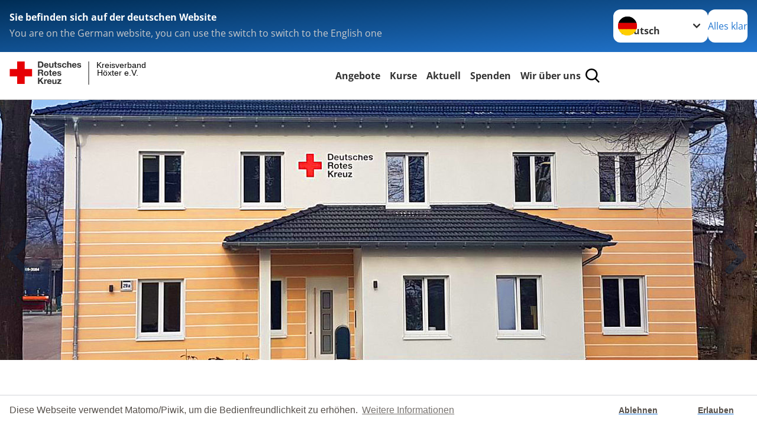

--- FILE ---
content_type: text/html; charset=utf-8
request_url: https://www.hoexter.drk.de/
body_size: 13720
content:
<!DOCTYPE html>
<html lang="de">
<head>

<meta charset="utf-8">
<!-- 
	Produced by
	+Pluswerk AG
	https://www.pluswerk.ag/

	This website is powered by TYPO3 - inspiring people to share!
	TYPO3 is a free open source Content Management Framework initially created by Kasper Skaarhoj and licensed under GNU/GPL.
	TYPO3 is copyright 1998-2026 of Kasper Skaarhoj. Extensions are copyright of their respective owners.
	Information and contribution at https://typo3.org/
-->




<meta name="generator" content="TYPO3 CMS">
<meta name="author" content="Deutsches Rotes Kreuz">
<meta name="viewport" content="width=device-width, initial-scale=1">
<meta property="og:image" content="https://www.drk.de/fileadmin/DRK-Logo-Facebook.png">
<meta property="og:site_name" content="DRK e.V.">
<meta property="og:type" content="website">
<meta property="og:locale" content="de_DE">
<meta name="twitter:image" content="https://www.drk.de/fileadmin/DRK-Logo-Twitter.png">
<meta name="twitter:card" content="summary_large_image">
<meta name="twitter:site" content="@roteskreuz_de">
<meta name="copyright" content="Deutsches Rotes Kreuz">
<meta name="rating" content="General">
<meta name="revisit-after" content="1">


<link rel="stylesheet" href="/typo3temp/assets/compressed/merged-85d693725cadc82ed5bcc70f678b38ac-d54a7822fa071ae2e2fcbf4aad5116e0.css?1764910037" media="all">
<link href="/_assets/e2ef477b7510a2835782732fd483c6bc/JavaScriptTinySlider/tiny-slider.css?1764743946" rel="stylesheet" >
<link href="/_assets/e2ef477b7510a2835782732fd483c6bc/JavaScriptTinySlider/tiny-slider-modifications.css?1764743946" rel="stylesheet" >




<script>
    const teaserImage="Teaser"
</script>

<meta property="og:title" content="Startseite"><meta property="og:description" content="Willkommen auf der Website des Deutschen Roten Kreuzes! Erfahren Sie hier alles rund um die Aufgaben des DRK, unsere Projekte und unsere Angebote. Wir freuen uns, wenn Sie unsere Arbeit mit einer Spende unterstützen."><meta property="og:url" content="/index.html"><meta property="twitter:title" content="Startseite"><meta property="twitter:description" content="Willkommen auf der Website des Deutschen Roten Kreuzes! Erfahren Sie hier alles rund um die Aufgaben des DRK, unsere Projekte und unsere Angebote. Wir freuen uns, wenn Sie unsere Arbeit mit einer Spende unterstützen."><title>Startseite - Kreisverband Höxter e.V. </title><!-- test23 -->




<link rel="apple-touch-icon" sizes="180x180" href="/_assets/e2ef477b7510a2835782732fd483c6bc/Icons/Favicon/apple-touch-icon.png?v=68ddf38fd">
<link rel="icon" type="image/png" sizes="32x32" href="/_assets/e2ef477b7510a2835782732fd483c6bc/Icons/Favicon/favicon-32x32.png?v=68ddf38fd">
<link rel="icon" type="image/png" sizes="16x16" href="/_assets/e2ef477b7510a2835782732fd483c6bc/Icons/Favicon/favicon-16x16.png?v=68ddf38fd">
<link rel="manifest" href="/_assets/e2ef477b7510a2835782732fd483c6bc/Icons/Favicon/site.webmanifest?v=68ddf38fd&quot; crossorigin=&quot;use-credentials">
<link rel="mask-icon" href="/_assets/e2ef477b7510a2835782732fd483c6bc/Icons/Favicon/safari-pinned-tab.svg?v=68ddf38fd&quot; color=&quot;#E60005">
<link rel="shortcut icon" href="/_assets/e2ef477b7510a2835782732fd483c6bc/Icons/Favicon/favicon.ico?v=68ddf38fd">
<meta name="msapplication-TileColor" content="#ffffff">
<meta name="msapplication-config" content="/_assets/e2ef477b7510a2835782732fd483c6bc/Icons/Favicon/browserconfig.xml?v=68ddf38fd">
<meta name="theme-color" content="#ffffff">




    <script>

        window.addEventListener("load", function(){
            window.cookieconsent.initialise({
                "palette": {
                    "popup": {
                        "background": "#fff",
                        "text": "#554f4a"
                    },
                    "button": {
                        "background": "#fff"
                    }
                },
                "theme": "edgeless",
                "type": "opt-in",
				"cookie": {
					// This is the name of this cookie - you can ignore this
					name: 'cookieconsent_status',

					// This is the url path that the cookie 'name' belongs to. The cookie can only be read at this location
					path: '/',

					// This is the domain that the cookie 'name' belongs to. The cookie can only be read on this domain.
					//  - Guide to cookie domains - http://erik.io/blog/2014/03/04/definitive-guide-to-cookie-domains/
					domain: 'www.hoexter.drk.de',

					// The cookies expire date, specified in days (specify -1 for no expiry)
					expiryDays: 365,
				},
                "content": {
					"message": "Diese Webseite verwendet Matomo/Piwik, um die Bedienfreundlichkeit zu erhöhen.",
					"dismiss": "Ablehnen",
					"allow": "Erlauben",
					"link": "Weitere Informationen",
					"href": "/index.php?id=527"
				},
				"revokeBtn": "<div class='cc-revoke {{classes}}'>Cookie Einstellung</div>",
                onInitialise: function (status) {
                    var type = this.options.type;
                    var didConsent = this.hasConsented();
                    if (type == 'opt-in' && didConsent) {
                        // enable cookies
                        _paq.push(['rememberConsentGiven']);
                        // Dieser Teil kommt aus dem Matomo/Piwik Code
                        (function() {
                          var u="//hostedpiwik.de/";
                         _paq.push(['setTrackerUrl', u+'js/']);
                         _paq.push(['setSiteId', '152']);
                         var d=document, g=d.createElement('script'), s=d.getElementsByTagName('script')[0];
                         g.type='text/javascript'; g.async=true; g.defer=true; g.src=u+'js/'; s.parentNode.insertBefore(g,s);
                       })();
                    }
                    if (type == 'opt-in' && !didConsent) {
                        // disable cookies
                        _paq.push(['forgetConsentGiven']);
                    }
                },
                onStatusChange: function(status, chosenBefore) {
                    var type = this.options.type;
                    var didConsent = this.hasConsented();
                    if (type == 'opt-in' && didConsent) {
                        // enable cookies
                        _paq.push(['rememberConsentGiven']);
                        // Dieser Teil kommt aus dem Matomo/Piwik Code
                        (function() {
                          var u="//hostedpiwik.de/";
                         _paq.push(['setTrackerUrl', u+'js/']);
                         _paq.push(['setSiteId', '152']);
                         var d=document, g=d.createElement('script'), s=d.getElementsByTagName('script')[0];
                         g.type='text/javascript'; g.async=true; g.defer=true; g.src=u+'js/'; s.parentNode.insertBefore(g,s);
                       })();
                    }
                    if (type == 'opt-in' && !didConsent) {
                        // disable cookies
                        _paq.push(['forgetConsentGiven']);
                    }
                }
            })
        });

 </script>
<link rel="canonical" href="/startseite-kv.html"/>
</head>
<body class="main">


<div class="body__wrapper hyphenate pagets__two_columns"><header id="header"><div class="language-suggest bg bg--blue" style="display: none"><div class="language-suggest__content"><div class="language-suggest__text"><p class="language-suggest__message language-suggest__message--current"><strong><span data-suggest-language="en" style="display: none">You are on the English website</span><span data-suggest-language="de" style="display: none">Sie befinden sich auf der deutschen Website</span><span data-suggest-language="fallback" style="display: none">We do not provide this content in your preferred language</span></strong></p><p class="language-suggest__message language-suggest__message--suggest"><span data-suggest-language="en" style="display: none">You are on the German website, you can use the switch to switch to the English one</span><span data-suggest-language="de" style="display: none">Sie befinden sich auf der englischen Website, Sie können mit dem Schalter auf die deutsche Website wechseln</span><span data-suggest-language="fallback" style="display: none">You can use the switch to switch to the another available language if you want</span></p></div><div class="language-suggest__actions"><nav class="language-menu"><img src="/_assets/e2ef477b7510a2835782732fd483c6bc/Icons/Flags/de.svg?a491da9c1549a36b293a6a391739dfda" width="16" height="16" alt="" aria-hidden="true" class="language-menu__flag language-menu__flag--de"><img src="/_assets/e2ef477b7510a2835782732fd483c6bc/Icons/Flags/de.svg?a491da9c1549a36b293a6a391739dfda" width="16" height="16" alt="" aria-hidden="true" class="language-menu__flag language-menu__flag--de"><label class="visually-hidden" for="lang-select-header">Sprache wechseln zu</label><select name="pets" id="lang-select-header" class="language-menu__select bg bg--default"><option class="language-menu__option language-menu__option--active" data-flag="de" value="/index.html">Deutsch</option></select></nav><button class="language-suggest__close button button--secondary"><span data-suggest-language="en" style="display: none">Continue</span><span data-suggest-language="de" style="display: none">Alles klar</span><span data-suggest-language="fallback" style="display: none">Continue</span></button></div></div></div><div class="toolbar__wrap"><div class="toolbar"><style>
            .toolbar__logo, .toolbar__logo > svg, .toolbar__logo > img {
                max-height: 48px;
            }
        </style><a class="toolbar__logo" title="Zur Startseite" href="/startseite-kv.html"><?xml version="1.0" encoding="UTF-8" standalone="no"?><!DOCTYPE svg PUBLIC "-//W3C//DTD SVG 1.1//EN" "http://www.w3.org/Graphics/SVG/1.1/DTD/svg11.dtd"><svg width="100%" height="100%" viewBox="0 0 431 59" version="1.1" xmlns="http://www.w3.org/2000/svg" xmlns:xlink="http://www.w3.org/1999/xlink" xml:space="preserve" xmlns:serif="http://www.serif.com/" style="fill-rule:evenodd;clip-rule:evenodd;stroke-linecap:round;stroke-linejoin:round;stroke-miterlimit:1.5;"><g transform="matrix(1,0,0,1,-10,-2)"><g id="Bergwacht"></g><g id="Schwesternschaft"></g><g id="JRK"></g><g id="WW"></g><g id="BRK"></g><g id="DRK" transform="matrix(1,0,0,1,0.559372,1.81141)"><g id="Beschriftung" transform="matrix(1,0,0,1,96.165,0)"><g id="line3" transform="matrix(0.936334,0,0,1,-64.3047,39.6912)"><g transform="matrix(1.068,0,0,1,-13.7389,0)"><text id="f" x="202.057px" y="15.25px" style="font-family:'ArialMT', 'Arial', sans-serif;font-size:20px;"></text></g></g><g id="line2" transform="matrix(0.934693,0,0,1,-63.6098,20.1375)"><g transform="matrix(1.06987,0,0,1,-14.1177,0)"><text id="f1" serif:id="f" x="202.057px" y="15.25px" style="font-family:'ArialMT', 'Arial', sans-serif;font-size:20px;">Höxter e.V.</text></g></g><g id="line1" transform="matrix(0.936801,0,0,1,-64.1996,0.204079)"><g transform="matrix(1.06746,0,0,1,-13.6312,0)"><text id="f2" serif:id="f" x="202.057px" y="15.25px" style="font-family:'ArialMT', 'Arial', sans-serif;font-size:20px;">Kreisverband</text></g></g></g><g transform="matrix(0.0894207,0,0,1.13566,184.16,-3.04006)"><g id="Linie"><rect x="201.423" y="2.583" width="0.97" height="49.778" style="fill:rgb(235,235,235);stroke:black;stroke-width:1.24px;"/></g></g><g id="Logo"><g transform="matrix(1,0,0,1,9.97554,0.135392)"><g id="DRK-Logo-Text" serif:id="DRK Logo Text"><path d="M68.75,0.01L75.29,0.01C79.2,0.01 82.12,2.47 82.12,7.45C82.12,11.82 79.89,15.06 75.29,15.06L68.78,15.06L68.78,0.01M72.08,12.31L75.03,12.31C76.94,12.31 78.79,11.12 78.79,7.8C78.79,4.76 77.75,2.82 74.45,2.82L72.08,2.82L72.08,12.31ZM86.41,10.37C86.5,12.28 87.42,13.15 89.1,13.15C90.32,13.15 91.28,12.43 91.48,11.73L94.12,11.73C93.28,14.31 91.49,15.41 89.02,15.41C85.58,15.41 83.43,13.04 83.43,9.68C83.43,6.32 85.69,3.92 89.02,3.92C92.73,3.92 94.55,7.05 94.32,10.4L86.42,10.37M91.31,8.46C91.05,6.93 90.38,6.15 88.94,6.15C87.03,6.15 86.48,7.62 86.45,8.46L91.31,8.46ZM106.31,15.12L103.47,15.12L103.47,13.59L103.41,13.59C102.69,14.74 101.44,15.44 100.08,15.44C96.9,15.44 96.08,13.62 96.08,10.95L96.08,4.18L99.09,4.18L99.09,10.35C99.09,12.17 99.61,13.04 101,13.04C102.62,13.04 103.32,12.14 103.32,9.91L103.32,4.18L106.33,4.18L106.3,15.12M112.52,4.18L114.72,4.18L114.72,6.18L112.52,6.18L112.52,11.62C112.52,12.63 112.78,12.9 113.79,12.9C114.11,12.9 114.4,12.87 114.72,12.81L114.72,15.16C114.2,15.25 113.56,15.27 112.92,15.27C111.07,15.27 109.48,14.84 109.48,12.67L109.48,6.2L107.68,6.2L107.68,4.17L109.53,4.17L109.53,0.91L112.54,0.91L112.51,4.18M118.65,11.56C118.68,12.86 119.78,13.41 120.96,13.41C121.83,13.41 122.93,13.06 122.93,12.02C122.93,11.12 121.69,10.8 119.54,10.34C117.8,9.96 116.07,9.36 116.07,7.42C116.07,4.64 118.47,3.92 120.81,3.92C123.15,3.92 125.38,4.73 125.62,7.39L122.75,7.39C122.67,6.23 121.77,5.91 120.69,5.91C120.02,5.91 119.01,6.03 119.01,6.92C119.01,7.99 120.69,8.14 122.4,8.54C124.19,8.94 125.87,9.58 125.87,11.61C125.87,14.48 123.38,15.4 120.89,15.4C118.4,15.4 115.88,14.44 115.77,11.55L118.63,11.55M134.93,7.99C134.73,6.77 133.95,6.11 132.7,6.11C130.79,6.11 130.15,8.05 130.15,9.67C130.15,11.29 130.76,13.11 132.64,13.11C134.03,13.11 134.84,12.21 135.02,10.88L137.92,10.88C137.54,13.78 135.54,15.37 132.65,15.37C129.35,15.37 127.12,13.05 127.12,9.78C127.12,6.51 129.15,3.88 132.71,3.88C135.29,3.88 137.66,5.24 137.83,8.02L134.94,7.99M139.63,-0L142.64,-0L142.64,5.68L142.7,5.68C143.46,4.47 144.76,3.83 145.89,3.83C149.08,3.83 149.88,5.65 149.88,8.32L149.88,15.06L146.87,15.06L146.87,8.9C146.87,7.08 146.35,6.21 144.96,6.21C143.34,6.21 142.64,7.11 142.64,9.34L142.64,15.07L139.63,15.07L139.63,0.01M154.51,10.37C154.6,12.28 155.52,13.15 157.2,13.15C158.42,13.15 159.37,12.43 159.57,11.73L162.2,11.73C161.36,14.31 159.57,15.41 157.08,15.41C153.64,15.41 151.49,13.04 151.49,9.68C151.49,6.32 153.75,3.92 157.08,3.92C160.79,3.92 162.61,7.05 162.38,10.4L154.51,10.37M159.37,8.46C159.08,6.93 158.45,6.15 157,6.15C155.09,6.15 154.54,7.62 154.51,8.46L159.37,8.46ZM166.46,11.56C166.49,12.86 167.59,13.41 168.75,13.41C169.62,13.41 170.72,13.06 170.72,12.02C170.72,11.12 169.48,10.8 167.33,10.34C165.59,9.96 163.86,9.36 163.86,7.42C163.86,4.64 166.26,3.92 168.61,3.92C170.96,3.92 173.18,4.73 173.42,7.39L170.55,7.39C170.46,6.23 169.57,5.91 168.49,5.91C167.83,5.91 166.81,6.03 166.81,6.92C166.81,7.99 168.49,8.14 170.2,8.54C171.94,8.94 173.67,9.58 173.67,11.61C173.67,14.48 171.18,15.4 168.69,15.4C166.2,15.4 163.68,14.44 163.57,11.55L166.46,11.55M68.79,19.77L76.92,19.77C79.61,19.77 81.32,21.65 81.32,23.94C81.32,25.73 80.6,27.04 78.95,27.73L78.95,27.79C80.57,28.22 81.03,29.79 81.15,31.32C81.21,32.28 81.18,34.04 81.79,34.88L78.46,34.88C78.06,33.92 78.11,32.48 77.94,31.26C77.71,29.67 77.1,28.97 75.42,28.97L72.09,28.97L72.09,34.85L68.76,34.85L68.79,19.77M72.09,26.6L75.7,26.6C77.18,26.6 77.99,25.96 77.99,24.46C77.99,22.96 77.18,22.38 75.7,22.38L72.09,22.38L72.09,26.6ZM88.76,23.65C92.2,23.65 94.4,25.94 94.4,29.41C94.4,32.88 92.17,35.14 88.76,35.14C85.35,35.14 83.12,32.85 83.12,29.41C83.09,25.94 85.35,23.65 88.76,23.65M88.76,32.91C90.82,32.91 91.42,31.11 91.42,29.44C91.42,27.64 90.81,25.94 88.76,25.94C86.71,25.94 86.12,27.73 86.12,29.44C86.12,31.15 86.7,32.91 88.76,32.91M100.11,23.91L102.31,23.91L102.31,25.91L100.11,25.91L100.11,31.35C100.11,32.36 100.37,32.62 101.38,32.62C101.7,32.62 101.99,32.59 102.31,32.54L102.31,34.89C101.79,34.97 101.15,35 100.52,35C98.66,35 97.07,34.57 97.07,32.4L97.07,25.94L95.22,25.94L95.22,23.94L97.07,23.94L97.07,20.67L100.08,20.67L100.08,23.91M106.28,30.16C106.37,32.07 107.29,32.94 108.97,32.94C110.19,32.94 111.14,32.19 111.35,31.52L113.98,31.52C113.14,34.1 111.35,35.2 108.86,35.2C105.41,35.2 103.27,32.83 103.27,29.47C103.27,26.11 105.53,23.71 108.86,23.71C112.56,23.71 114.39,26.84 114.16,30.2L106.28,30.17M111.17,28.26C110.88,26.72 110.24,25.94 108.8,25.94C106.89,25.94 106.34,27.42 106.31,28.26L111.17,28.26ZM118.26,31.33C118.29,32.63 119.39,33.18 120.57,33.18C121.44,33.18 122.54,32.84 122.54,31.79C122.54,30.89 121.29,30.57 119.15,30.11C117.41,29.73 115.68,29.13 115.68,27.19C115.68,24.41 118.08,23.69 120.43,23.69C122.78,23.69 125,24.5 125.23,27.16L122.42,27.16C122.34,26 121.47,25.68 120.37,25.68C119.71,25.68 118.69,25.8 118.69,26.69C118.69,27.76 120.37,27.9 122.08,28.31C123.87,28.71 125.55,29.35 125.55,31.38C125.55,34.25 123.06,35.17 120.57,35.17C118.08,35.17 115.56,34.21 115.45,31.32L118.26,31.32M68.73,39.57L72.06,39.57L72.06,45.85L77.96,39.57L82.1,39.57L76.22,45.5L82.68,54.65L78.51,54.65L73.97,47.87L72.06,49.81L72.06,54.64L68.73,54.64L68.73,39.56L68.73,39.57ZM83.7,43.72L86.54,43.72L86.54,45.75L86.57,45.75C87.12,44.39 88.6,43.43 90.05,43.43C90.25,43.43 90.51,43.46 90.72,43.55L90.72,46.33C90.37,46.26 90.01,46.22 89.65,46.21C87.45,46.21 86.7,47.8 86.7,49.71L86.7,54.63L83.69,54.63L83.72,43.72M94.02,49.94C94.11,51.85 95.03,52.69 96.71,52.69C97.9,52.69 98.88,51.94 99.08,51.27L101.72,51.27C100.88,53.85 99.08,54.95 96.6,54.95C93.16,54.95 91.01,52.58 91.01,49.22C91.01,45.86 93.27,43.46 96.6,43.46C100.31,43.46 102.13,46.59 101.9,49.94L94.02,49.94M98.88,48.03C98.59,46.49 97.95,45.71 96.51,45.71C94.6,45.71 94.05,47.19 94.02,48.02L98.88,48.02L98.88,48.03ZM113.7,54.67L110.86,54.67L110.86,53.16L110.8,53.16C110.09,54.31 108.83,55.01 107.47,55.01C104.29,55.01 103.48,53.19 103.48,50.52L103.48,43.8L106.49,43.8L106.49,49.97C106.49,51.79 107.01,52.66 108.4,52.66C110.02,52.66 110.72,51.77 110.72,49.54L110.72,43.81L113.73,43.81L113.7,54.66M115.38,52.4L121.03,46L115.82,46L115.82,43.71L125,43.71L125,46L119.36,52.4L125.41,52.4L125.41,54.66L115.39,54.66L115.39,52.4L115.38,52.4Z" style="fill:rgb(51,51,51);fill-rule:nonzero;"/></g></g><g transform="matrix(1,0,0,1,9.97554,0.135392)"><g id="Rotkreuz-Logo" serif:id="Rotkreuz Logo"><path d="M36.39,0.1L36.39,18.3L54.57,18.3L54.57,36.54L36.39,36.54L36.39,54.75L18.18,54.75L18.18,36.54L0,36.54L0,18.3L18.18,18.3L18.18,0.1L36.39,0.1Z" style="fill:rgb(230,0,5);fill-rule:nonzero;"/></g></g></g></g></g></svg></a><div class="toolbar__navigation"><button class="toolbar__search-button" style="display: none" title="Öffne Suche und Quick Links"><?xml version="1.0" encoding="UTF-8" standalone="no"?><!DOCTYPE svg PUBLIC "-//W3C//DTD SVG 1.1//EN" "http://www.w3.org/Graphics/SVG/1.1/DTD/svg11.dtd"><svg width="100%" height="100%" viewBox="0 0 50 50" version="1.1" xmlns="http://www.w3.org/2000/svg" xmlns:xlink="http://www.w3.org/1999/xlink" xml:space="preserve" xmlns:serif="http://www.serif.com/" style="fill-rule:evenodd;clip-rule:evenodd;stroke-linejoin:round;stroke-miterlimit:2;"><g transform="matrix(1.77966,1.78561,-0.708286,0.705925,15.3624,-28.8202)"><rect x="23.063" y="24.359" width="7.693" height="4.408" style="fill:white;"/></g><g transform="matrix(0.740022,0,0,0.745117,5.66748,5.35482)"><path d="M50,46.35L37.45,34.23C40.853,30.527 42.748,25.679 42.76,20.65C42.76,9.26 33.17,0 21.38,0C9.59,0 0,9.26 0,20.65C0,32.04 9.59,41.29 21.38,41.29C25.672,41.301 29.872,40.041 33.45,37.67L46.22,50L50,46.35ZM5.35,20.65C5.35,12.11 12.54,5.16 21.35,5.16C30.16,5.16 37.35,12.16 37.35,20.65C37.35,29.14 30.16,36.13 21.35,36.13C12.54,36.13 5.35,29.19 5.35,20.65Z" style="fill:white;fill-rule:nonzero;"/></g><path d="M50,46.35L37.45,34.23C40.853,30.527 42.748,25.679 42.76,20.65C42.76,9.26 33.17,0 21.38,0C9.59,0 0,9.26 0,20.65C0,32.04 9.59,41.29 21.38,41.29C25.672,41.301 29.872,40.041 33.45,37.67L46.22,50L50,46.35ZM5.35,20.65C5.35,12.11 12.54,5.16 21.35,5.16C30.16,5.16 37.35,12.16 37.35,20.65C37.35,29.14 30.16,36.13 21.35,36.13C12.54,36.13 5.35,29.19 5.35,20.65Z" style="fill-rule:nonzero;"/></svg></button></div><button class="toolbar__nav-search-button" title="Öffne Hauptmenü und Suche" data-title-close="Schließe Hauptmenü und Suche"><svg width="10" height="10" aria-hidden="true"><use href="/_assets/e2ef477b7510a2835782732fd483c6bc/Icons/Sprites/essential-sprite.svg?5a6512e3afb37ee7cc7d2bd22d55a5c3#search"></use></svg><span></span></button></div></div><div class="main-menu__wrap" style="display: none"><div class="global-search" style="display: none"><form class="global-search__form" action="/suche.html" method="get" accept-charset="utf-8" novalidate=""><fieldset class="global-search__fieldset" aria-labelledby="global-search-input-label"><legend class="visually-hidden">Suche</legend><label for="global-search-input" class="visually-hidden" id="global-search-input-label">Suche</label><input type="search" id="global-search-input" class="global-search__input tx-solr-q js-solr-q form-control"
                       placeholder="durchsuchen"
                       name="tx_kesearch_pi1[sword]" minlength="3" autocomplete="off" required><button class="global-search__submit" title="Alle Inhalte durchsuchen" type="submit"><svg width="10" height="10" aria-hidden="true"><use href="/_assets/e2ef477b7510a2835782732fd483c6bc/Icons/Sprites/essential-sprite.svg?5a6512e3afb37ee7cc7d2bd22d55a5c3#search"></use></svg></button><button class="global-search__close" title="Suche und Quick Links schließen"></button></fieldset></form><nav class="quicklinks" style="display: none"><div class="quicklinks__title">
                    Quick Links
                </div><ul class="quicklinks__list"><li class="quicklinks__item"><a href="/wir-ueber-uns/adressen.html" class="quicklinks__link">Adressen</a></li><li class="quicklinks__item"><a href="/wir-ueber-uns/kontakt/kontaktformular.html" class="quicklinks__link">Kontakt</a></li><li class="quicklinks__item"><a href="/footer-menue-deutsch/service/sitemap.html" class="quicklinks__link">Sitemap</a></li><li class="quicklinks__item"><a href="/footer-menue-deutsch/service/datenschutz.html" class="quicklinks__link">Datenschutz</a></li><li class="quicklinks__item"><a href="/footer-menue-deutsch/service/impressum.html" class="quicklinks__link">Impressum</a></li><li class="quicklinks__item"><a href="http://news-rss.xml" target="_blank" rel="noreferrer" class="quicklinks__link">RSS-Feed</a></li><li class="quicklinks__item"><a href="http://www.drk-intern.de" target="_blank" rel="noreferrer" class="quicklinks__link">DRK intern</a></li></ul></nav></div><nav id="main-menu" class="main-menu" aria-label="Hauptmenü"><ul class="main-menu__list"><li class="main-menu__item"><a href="/angebote.html" target="_self" class="main-menu__link">
                        Angebote
                    </a></li><li class="main-menu__item"><a href="/kurse.html" target="_self" class="main-menu__link">
                        Kurse
                    </a></li><li class="main-menu__item"><a href="/aktuell.html" target="_self" class="main-menu__link">
                        Aktuell
                    </a></li><li class="main-menu__item"><a href="/spenden.html" target="_self" class="main-menu__link">
                        Spenden
                    </a></li><li class="main-menu__item"><a href="/wir-ueber-uns.html" target="_self" class="main-menu__link">
                        Wir über uns
                    </a></li></ul></nav></div></header><main id="main"><!--TYPO3SEARCH_begin--><div class="o-cms-content" id="c17923" style="margin-left:0; margin-right:0;max-width:100vw; width:100vw;margin-block-start: 0;"><div class="o-cms-content__body slider-wrapper"><div class="slider-customize-tools"><ul class="controls" id="customize-controls" aria-label="Carousel Navigation" tabindex="0"><li class="prev" aria-controls="customize" tabindex="-1" data-controls="prev"></li><li class="next" aria-controls="customize" tabindex="-1" data-controls="next"></li></ul><div class="playbutton-wrapper"><button id="customize-toggle" data-action="start"><span class="tns-visually-hidden">start animation</span>start</button></div></div><div class="c-header-slider o-slider js-slider" data-slides-to-show="1" id="c17923-slider"><div class="tns-slide-active"><div id="c15832" class="frame frame-type-drk_template_stage frame-layout-0"><div class="stage-image "><img srcset="/fileadmin/_processed_/a/8/csm_B%C3%BChnenbild_Kreisgesch%C3%A4ftsstelle_4fa5202c9f.jpg 450w,
                                                             /fileadmin/_processed_/a/8/csm_B%C3%BChnenbild_Kreisgesch%C3%A4ftsstelle_c29de2a760.jpg 700w,
                                                             /fileadmin/_processed_/a/8/csm_B%C3%BChnenbild_Kreisgesch%C3%A4ftsstelle_ac1a52ce58.jpg 1280w,
                                                             /fileadmin/_processed_/a/8/csm_B%C3%BChnenbild_Kreisgesch%C3%A4ftsstelle_595708b768.jpg 2200w" sizes="(min-width: 1344px) 1280px, (min-width: 577px) calc(100vw - 64px), 100vw" data-copyright="Foto: KV Höxter" src="/fileadmin/_processed_/a/8/csm_B%C3%BChnenbild_Kreisgesch%C3%A4ftsstelle_ac1a52ce58.jpg" width="1280" height="440" alt="" /></div></div></div><div class=""><div id="c17924" class="frame frame-type-drk_template_stage frame-layout-0"><div class="stage-image "><img srcset="/fileadmin/_processed_/7/3/csm_Karina_HNR7-min_882a55d63d.jpg 450w,
                                                             /fileadmin/_processed_/7/3/csm_Karina_HNR7-min_35305b47ba.jpg 700w,
                                                             /fileadmin/_processed_/7/3/csm_Karina_HNR7-min_03052511b9.jpg 1280w,
                                                             /fileadmin/_processed_/7/3/csm_Karina_HNR7-min_15b29acd28.jpg 2200w" sizes="(min-width: 1344px) 1280px, (min-width: 577px) calc(100vw - 64px), 100vw" data-copyright="" src="/fileadmin/_processed_/7/3/csm_Karina_HNR7-min_03052511b9.jpg" width="1280" height="529" alt="" /></div></div></div><div class=""><div id="c18248" class="frame frame-type-drk_template_stage frame-layout-0"><div class="stage-image "><img srcset="/fileadmin/_processed_/3/6/csm_Foto_Titelseite_Flyer_Fahrdienst3_17c944a40d.jpg 450w,
                                                             /fileadmin/_processed_/3/6/csm_Foto_Titelseite_Flyer_Fahrdienst3_47b04eba32.jpg 700w,
                                                             /fileadmin/_processed_/3/6/csm_Foto_Titelseite_Flyer_Fahrdienst3_ee8b20ec23.jpg 1280w,
                                                             /fileadmin/_processed_/3/6/csm_Foto_Titelseite_Flyer_Fahrdienst3_6b0a0ee28e.jpg 2200w" sizes="(min-width: 1344px) 1280px, (min-width: 577px) calc(100vw - 64px), 100vw" data-copyright="" src="/fileadmin/_processed_/3/6/csm_Foto_Titelseite_Flyer_Fahrdienst3_ee8b20ec23.jpg" width="1280" height="488" alt="" /></div></div></div></div></div></div><div id="c15838" class="frame frame-type-textmedia frame-layout-0"><div class="textmedia textmedia--text-only"><div class="textmedia__text"><header class="header"><h1 class="header__header">
				Wir über uns
			</h1></header><h3 class="o-cms-content__headline">Herzlich Willkommen beim DRK-Kreisverband Höxter!</h3><p>Das Deutsche Rote Kreuz rettet Menschen, hilft in Notlagen, bietet eine Gemeinschaft, steht den Armen und Bedürftigen bei und wacht über das humanitäre Völkerrecht – in Deutschland und in der ganzen Welt.</p></div></div></div><div id="c19291" class="frame frame-type-textmedia frame-layout-0"><div class="textmedia textmedia--text-only"><div class="textmedia__text"><header class="header"><h3 class="header__header">
				Unser aktueller Infoflyer 2024
			</h3></header><p><a href="/fileadmin/Eigene_Bilder_und_Videos/Wer_wir_sind/KV_Flyer_2024.pdf" target="_blank" class="button button--primary"><strong>Infoflyer 2024</strong></a></p></div></div></div><div id="c19206" class="frame frame-type-textmedia frame-layout-0"><div class="textmedia textmedia--heading-only"><div class="textmedia__text"><header class="header"><h4 class="header__header">
				Familienangebote und Seniorenarbeit
			</h4></header></div></div></div><div id="c16478" class="frame frame-type-menu_sitemap_pages frame-layout-10"><!-- TODO: Please delete layout 0-9. Template 10 and 11 are the new ones --><!-- TODO: Please adjust switch, when the plus-drk_base is the final sitepackage --><div class="teaser__wrapper" id="c-teaser-layout-10-c16478"><div class="teaser__slider"><div class="swiper swiper__teaser" role="region" aria-label="Teaserkarussell" aria-description="" data-swiper-id="16478"><p id="teaserAnnouncements-16478" style="display: none;" aria-live="polite"></p><div class="swiper-wrapper"><div class="swiper-slide"><div class="teaser__item"><div class="teaser__media"><figure class="teaser__img teaser__img--left media__img"><div class="media__imageholder"><a class="teaser__imagelink" title="Beratung zu Mutter-Kind-Kuren" href="/angebote/kinder-jugend-und-familie/beratung-zu-mutter-kind-kuren.html"><img data-copyright="Foto: M. Eram / DRK e.V." title="Behindertenhilfe Kurheim Mardorf" alt="Behindertenhilfe, DRK, Kindergruppe, Eram, Kurheim" loading="lazy" src="/fileadmin/_processed_/4/7/csm_mutter-kind-kuren-teaser_70dd0c8723.jpg" width="640" height="427" /></a></div></figure></div><div class="teaser__content"><div class="teaser__title"><a class="content__header-link" title="Beratung zu Mutter-Kind-Kuren" href="/angebote/kinder-jugend-und-familie/beratung-zu-mutter-kind-kuren.html">
                                                            
                                                                    Beratung zu Mutter-Kind-Kuren
                                                                
                                                        </a></div><p class="small">
                                                
                                                    Kindererziehung, Haushalt, Beruf, ein Trauerfall oder ein zu pflegender Angehöriger können Mehrfachbelastungen sein, die Ihre Gesundheit beeinträchtigen. Das DRK bietet erschöpften Eltern Beratung zu Mutter-Kind-Kuren.
                                                
                                            </p></div></div></div><div class="swiper-slide"><div class="teaser__item"><div class="teaser__media"><figure class="teaser__img teaser__img--left media__img"><div class="media__imageholder"><a class="teaser__imagelink" title="Ferienerholungsmaßnahmen" href="/angebote/kinder-jugend-und-familie/ferienerholungsmassnahmen.html"><img data-copyright="Foto: pixabay.com" loading="lazy" src="/fileadmin/_processed_/1/6/csm_family-outing-421653_1920_Ferienerholungsmassnahmen_139dd96f1c.jpg" width="640" height="480" alt="" /></a></div></figure></div><div class="teaser__content"><div class="teaser__title"><a class="content__header-link" title="Ferienerholungsmaßnahmen" href="/angebote/kinder-jugend-und-familie/ferienerholungsmassnahmen.html">
                                                            
                                                                    Ferienerholungsmaßnahmen
                                                                
                                                        </a></div><p class="small">
                                                
                                                    Unsere Ferienerholungsmaßnahmen wenden sich an Kinder von 9 bis 14 Jahren. 
                                                
                                            </p></div></div></div><div class="swiper-slide"><div class="teaser__item"><div class="teaser__media"><figure class="teaser__img teaser__img--left media__img"><div class="media__imageholder"><a class="teaser__imagelink" title="Seniorenbegegnungsstätten" href="/angebote/seniorenarbeit/seniorenbegegnungsstaetten.html"><img data-copyright="Foto: Andre Zelck / DRK " loading="lazy" src="/fileadmin/_processed_/9/e/csm_Foto_Andre_Zelck_DRK_Sozialer_Service_DRK_Bitburg__4__d04170d684.jpg" width="640" height="427" alt="" /></a></div></figure></div><div class="teaser__content"><div class="teaser__title"><a class="content__header-link" title="Seniorenbegegnungsstätten" href="/angebote/seniorenarbeit/seniorenbegegnungsstaetten.html">
                                                            
                                                                    Seniorenbegegnungsstätten
                                                                
                                                        </a></div><p class="small">
                                                
                                                    Die DRK-Seniorenbegegnungsstätten sind darauf ausgerichtet, ihren Besuchern Entspannung, Lebensfreude und Geselligkeit zu vermitteln. Sie stehen allen älteren Menschen zur Verfügung. 
                                                
                                            </p></div></div></div></div></div></div><div class="teaser__grid"><div class="teaser__block"><div class="teaser__item"><div class="teaser__media" data-tilt data-tilt-max="5" data-tilt-scale="1" data-tilt-glare data-tilt-max-glare="0.2"><figure class="teaser__img teaser__img--left media__img"><div class="media__imageholder"><a class="teaser__imagelink" title="Beratung zu Mutter-Kind-Kuren" href="/angebote/kinder-jugend-und-familie/beratung-zu-mutter-kind-kuren.html"><img data-copyright="Foto: M. Eram / DRK e.V." title="Behindertenhilfe Kurheim Mardorf" alt="Behindertenhilfe, DRK, Kindergruppe, Eram, Kurheim" loading="lazy" src="/fileadmin/_processed_/4/7/csm_mutter-kind-kuren-teaser_70dd0c8723.jpg" width="640" height="427" /></a></div></figure></div><div class="teaser__content"><div class="teaser__title"><a class="content__header-link" title="Beratung zu Mutter-Kind-Kuren" href="/angebote/kinder-jugend-und-familie/beratung-zu-mutter-kind-kuren.html">
                                                    
                                                            Beratung zu Mutter-Kind-Kuren
                                                        
                                                </a></div><p class="small">
                                        
                                            Kindererziehung, Haushalt, Beruf, ein Trauerfall oder ein zu pflegender Angehöriger können Mehrfachbelastungen sein, die Ihre Gesundheit beeinträchtigen. Das DRK bietet erschöpften Eltern Beratung zu Mutter-Kind-Kuren.
                                        
                                    </p></div></div><div class="teaser__item"><div class="teaser__media" data-tilt data-tilt-max="5" data-tilt-scale="1" data-tilt-glare data-tilt-max-glare="0.2"><figure class="teaser__img teaser__img--left media__img"><div class="media__imageholder"><a class="teaser__imagelink" title="Ferienerholungsmaßnahmen" href="/angebote/kinder-jugend-und-familie/ferienerholungsmassnahmen.html"><img data-copyright="Foto: pixabay.com" loading="lazy" src="/fileadmin/_processed_/1/6/csm_family-outing-421653_1920_Ferienerholungsmassnahmen_139dd96f1c.jpg" width="640" height="480" alt="" /></a></div></figure></div><div class="teaser__content"><div class="teaser__title"><a class="content__header-link" title="Ferienerholungsmaßnahmen" href="/angebote/kinder-jugend-und-familie/ferienerholungsmassnahmen.html">
                                                    
                                                            Ferienerholungsmaßnahmen
                                                        
                                                </a></div><p class="small">
                                        
                                            Unsere Ferienerholungsmaßnahmen wenden sich an Kinder von 9 bis 14 Jahren. 
                                        
                                    </p></div></div><div class="teaser__item"><div class="teaser__media" data-tilt data-tilt-max="5" data-tilt-scale="1" data-tilt-glare data-tilt-max-glare="0.2"><figure class="teaser__img teaser__img--left media__img"><div class="media__imageholder"><a class="teaser__imagelink" title="Seniorenbegegnungsstätten" href="/angebote/seniorenarbeit/seniorenbegegnungsstaetten.html"><img data-copyright="Foto: Andre Zelck / DRK " loading="lazy" src="/fileadmin/_processed_/9/e/csm_Foto_Andre_Zelck_DRK_Sozialer_Service_DRK_Bitburg__4__d04170d684.jpg" width="640" height="427" alt="" /></a></div></figure></div><div class="teaser__content"><div class="teaser__title"><a class="content__header-link" title="Seniorenbegegnungsstätten" href="/angebote/seniorenarbeit/seniorenbegegnungsstaetten.html">
                                                    
                                                            Seniorenbegegnungsstätten
                                                        
                                                </a></div><p class="small">
                                        
                                            Die DRK-Seniorenbegegnungsstätten sind darauf ausgerichtet, ihren Besuchern Entspannung, Lebensfreude und Geselligkeit zu vermitteln. Sie stehen allen älteren Menschen zur Verfügung. 
                                        
                                    </p></div></div></div></div></div></div><div id="c19207" class="frame frame-type-textmedia frame-layout-0"><div class="textmedia textmedia--heading-only"><div class="textmedia__text"><header class="header"><h4 class="header__header">
				Bevölkerungsschutz und Sozialarbeit
			</h4></header></div></div></div><div id="c15826" class="frame frame-type-menu_sitemap_pages frame-layout-10"><!-- TODO: Please delete layout 0-9. Template 10 and 11 are the new ones --><!-- TODO: Please adjust switch, when the plus-drk_base is the final sitepackage --><div class="teaser__wrapper" id="c-teaser-layout-10-c15826"><div class="teaser__slider"><div class="swiper swiper__teaser" role="region" aria-label="Teaserkarussell" aria-description="" data-swiper-id="15826"><p id="teaserAnnouncements-15826" style="display: none;" aria-live="polite"></p><div class="swiper-wrapper"><div class="swiper-slide"><div class="teaser__item"><div class="teaser__media"><figure class="teaser__img teaser__img--left media__img"><div class="media__imageholder"><a class="teaser__imagelink" title="Sanitätsdienst" href="/angebote/bevoelkerungsschutz-und-rettung/sanitaetsdienst.html"><img data-copyright="Foto: F. Weingardt / DRK e.V." title="Rettungssanitäter Großveranstaltung" alt="Einsatzstelle, Rettungssanitäter, Stadion, Fußballspiel, WM 2006" loading="lazy" src="/fileadmin/_processed_/a/9/csm_sanitaetsdienst-teaser_223632b63d.jpg" width="640" height="427" /></a></div></figure></div><div class="teaser__content"><div class="teaser__title"><a class="content__header-link" title="Sanitätsdienst" href="/angebote/bevoelkerungsschutz-und-rettung/sanitaetsdienst.html">
                                                            
                                                                    Sanitätsdienst
                                                                
                                                        </a></div><p class="small">
                                                
                                                    Ob Rockkonzert oder Straßenfest: Wo viele Menschen sind, gibt es kleine und größere Notfälle. Der Sanitätsdienst hilft.
                                                
                                            </p></div></div></div><div class="swiper-slide"><div class="teaser__item"><div class="teaser__media"><figure class="teaser__img teaser__img--left media__img"><div class="media__imageholder"><a class="teaser__imagelink" title="Erste Hilfe" href="/kurse/erste-hilfe.html"><img data-copyright="Foto: A. Zelck / DRK e.V." title="Kurse Erste Hilfe - Köln" alt="Kurse Erste Hilfe - Köln" loading="lazy" src="/fileadmin/_processed_/1/8/csm_Zelck-Kurse-EH-Koeln_044f7bbe47.jpg" width="640" height="427" /></a></div></figure></div><div class="teaser__content"><div class="teaser__title"><a class="content__header-link" title="Erste Hilfe" href="/kurse/erste-hilfe.html">
                                                            
                                                                    Erste Hilfe
                                                                
                                                        </a></div><p class="small">
                                                
                                                    In unseren Erste-Hilfe-Kursen lernen Sie, wie Sie sich im Notfall richtig verhalten und Leben retten können.


                                                
                                            </p></div></div></div><div class="swiper-slide"><div class="teaser__item"><div class="teaser__media"><figure class="teaser__img teaser__img--left media__img"><div class="media__imageholder"><a class="teaser__imagelink" title="Spätaussiedlerberatung" href="/angebote/sozialarbeit/spaetaussiedlerberatung.html"><img data-copyright="Foto: Gerd Westrich / DRK " loading="lazy" src="/fileadmin/_processed_/e/c/csm_DRK-Suchdienst_0374_Presseformat_tGerhard_Westrich_ddd46fa63b.jpg" width="640" height="428" alt="" /></a></div></figure></div><div class="teaser__content"><div class="teaser__title"><a class="content__header-link" title="Spätaussiedlerberatung" href="/angebote/sozialarbeit/spaetaussiedlerberatung.html">
                                                            
                                                                    Spätaussiedlerberatung
                                                                
                                                        </a></div><p class="small">
                                                
                                                    Wir bieten Aussiedlern Hilfen an, damit sie sich in ihrer neuen Heimat im Kreis Höxter zurechtfinden.
                                                
                                            </p></div></div></div></div></div></div><div class="teaser__grid"><div class="teaser__block"><div class="teaser__item"><div class="teaser__media" data-tilt data-tilt-max="5" data-tilt-scale="1" data-tilt-glare data-tilt-max-glare="0.2"><figure class="teaser__img teaser__img--left media__img"><div class="media__imageholder"><a class="teaser__imagelink" title="Sanitätsdienst" href="/angebote/bevoelkerungsschutz-und-rettung/sanitaetsdienst.html"><img data-copyright="Foto: F. Weingardt / DRK e.V." title="Rettungssanitäter Großveranstaltung" alt="Einsatzstelle, Rettungssanitäter, Stadion, Fußballspiel, WM 2006" loading="lazy" src="/fileadmin/_processed_/a/9/csm_sanitaetsdienst-teaser_223632b63d.jpg" width="640" height="427" /></a></div></figure></div><div class="teaser__content"><div class="teaser__title"><a class="content__header-link" title="Sanitätsdienst" href="/angebote/bevoelkerungsschutz-und-rettung/sanitaetsdienst.html">
                                                    
                                                            Sanitätsdienst
                                                        
                                                </a></div><p class="small">
                                        
                                            Ob Rockkonzert oder Straßenfest: Wo viele Menschen sind, gibt es kleine und größere Notfälle. Der Sanitätsdienst hilft.
                                        
                                    </p></div></div><div class="teaser__item"><div class="teaser__media" data-tilt data-tilt-max="5" data-tilt-scale="1" data-tilt-glare data-tilt-max-glare="0.2"><figure class="teaser__img teaser__img--left media__img"><div class="media__imageholder"><a class="teaser__imagelink" title="Erste Hilfe" href="/kurse/erste-hilfe.html"><img data-copyright="Foto: A. Zelck / DRK e.V." title="Kurse Erste Hilfe - Köln" alt="Kurse Erste Hilfe - Köln" loading="lazy" src="/fileadmin/_processed_/1/8/csm_Zelck-Kurse-EH-Koeln_044f7bbe47.jpg" width="640" height="427" /></a></div></figure></div><div class="teaser__content"><div class="teaser__title"><a class="content__header-link" title="Erste Hilfe" href="/kurse/erste-hilfe.html">
                                                    
                                                            Erste Hilfe
                                                        
                                                </a></div><p class="small">
                                        
                                            In unseren Erste-Hilfe-Kursen lernen Sie, wie Sie sich im Notfall richtig verhalten und Leben retten können.


                                        
                                    </p></div></div><div class="teaser__item"><div class="teaser__media" data-tilt data-tilt-max="5" data-tilt-scale="1" data-tilt-glare data-tilt-max-glare="0.2"><figure class="teaser__img teaser__img--left media__img"><div class="media__imageholder"><a class="teaser__imagelink" title="Spätaussiedlerberatung" href="/angebote/sozialarbeit/spaetaussiedlerberatung.html"><img data-copyright="Foto: Gerd Westrich / DRK " loading="lazy" src="/fileadmin/_processed_/e/c/csm_DRK-Suchdienst_0374_Presseformat_tGerhard_Westrich_ddd46fa63b.jpg" width="640" height="428" alt="" /></a></div></figure></div><div class="teaser__content"><div class="teaser__title"><a class="content__header-link" title="Spätaussiedlerberatung" href="/angebote/sozialarbeit/spaetaussiedlerberatung.html">
                                                    
                                                            Spätaussiedlerberatung
                                                        
                                                </a></div><p class="small">
                                        
                                            Wir bieten Aussiedlern Hilfen an, damit sie sich in ihrer neuen Heimat im Kreis Höxter zurechtfinden.
                                        
                                    </p></div></div></div></div></div></div><div id="c19208" class="frame frame-type-textmedia frame-layout-0"><div class="textmedia textmedia--heading-only"><div class="textmedia__text"><header class="header"><h4 class="header__header">
				Alltagshilfen
			</h4></header></div></div></div><div id="c16504" class="frame frame-type-menu_sitemap_pages frame-layout-10"><!-- TODO: Please delete layout 0-9. Template 10 and 11 are the new ones --><!-- TODO: Please adjust switch, when the plus-drk_base is the final sitepackage --><div class="teaser__wrapper" id="c-teaser-layout-10-c16504"><div class="teaser__slider"><div class="swiper swiper__teaser" role="region" aria-label="Teaserkarussell" aria-description="" data-swiper-id="16504"><p id="teaserAnnouncements-16504" style="display: none;" aria-live="polite"></p><div class="swiper-wrapper"><div class="swiper-slide"><div class="teaser__item"><div class="teaser__media"><figure class="teaser__img teaser__img--left media__img"><div class="media__imageholder"><a class="teaser__imagelink" title="Krankenfahrdienst und Krankentransport" href="/angebote/alltagshilfen/krankenfahrdienst-und-krankentransport.html"><img data-copyright="Foto: D. Möller / DRK e.V." title="Fahrdienst des DRK" alt="Die Fahrdienste des DRK garantieren Menschen Mobilität" loading="lazy" src="/fileadmin/_processed_/a/7/csm_DRK_Bus_660x440_9d43d64ee2.jpg" width="640" height="427" /></a></div></figure></div><div class="teaser__content"><div class="teaser__title"><a class="content__header-link" title="Krankenfahrdienst und Krankentransport" href="/angebote/alltagshilfen/krankenfahrdienst-und-krankentransport.html">
                                                            
                                                                    Krankenfahrdienst und Krankentransport
                                                                
                                                        </a></div><p class="small">
                                                
                                                    Mit dem Fahrdienst bleiben Menschen trotz gesundheitlicher Einschränkungen mobil und können am Leben teilhaben.
                                                
                                            </p></div></div></div><div class="swiper-slide"><div class="teaser__item"><div class="teaser__media"><figure class="teaser__img teaser__img--left media__img"><div class="media__imageholder"><a class="teaser__imagelink" title="Hausnotruf" href="/angebote/alltagshilfen/hausnotruf.html"><img data-copyright="Foto: A. Zelck / DRKS" title="Hausnotruf" alt="Hausnotruf" loading="lazy" src="/fileadmin/_processed_/f/e/csm_Hausnotruf2_8cd243a99c.jpg" width="640" height="427" /></a></div></figure></div><div class="teaser__content"><div class="teaser__title"><a class="content__header-link" title="Hausnotruf" href="/angebote/alltagshilfen/hausnotruf.html">
                                                            
                                                                    Hausnotruf
                                                                
                                                        </a></div><p class="small">
                                                
                                                    Das DRK bietet Ihnen mit dem Hausnotruf Sicherheit und Geborgenheit in Ihren eigenen vier Wänden - rund um die Uhr. Mit ihm sind Sie zuhause nie allein.
                                                
                                            </p></div></div></div><div class="swiper-slide"><div class="teaser__item"><div class="teaser__media"><figure class="teaser__img teaser__img--left media__img"><div class="media__imageholder"><a class="teaser__imagelink" title="Therapiehunde" href="/angebote/alltagshilfen/therapiehunde.html"><img data-copyright="Foto: pixabay.com" loading="lazy" src="/fileadmin/_processed_/7/d/csm_dog-1602840_1920_Therapiehund_364f237ab7.jpg" width="640" height="361" alt="" /></a></div></figure></div><div class="teaser__content"><div class="teaser__title"><a class="content__header-link" title="Therapiehunde" href="/angebote/alltagshilfen/therapiehunde.html">
                                                            
                                                                    Therapiehunde
                                                                
                                                        </a></div><p class="small">
                                                
                                                    Der DRK-Kreisverband Höxter bildet zum Therapiehundeführer aus. 
                                                
                                            </p></div></div></div></div></div></div><div class="teaser__grid"><div class="teaser__block"><div class="teaser__item"><div class="teaser__media" data-tilt data-tilt-max="5" data-tilt-scale="1" data-tilt-glare data-tilt-max-glare="0.2"><figure class="teaser__img teaser__img--left media__img"><div class="media__imageholder"><a class="teaser__imagelink" title="Krankenfahrdienst und Krankentransport" href="/angebote/alltagshilfen/krankenfahrdienst-und-krankentransport.html"><img data-copyright="Foto: D. Möller / DRK e.V." title="Fahrdienst des DRK" alt="Die Fahrdienste des DRK garantieren Menschen Mobilität" loading="lazy" src="/fileadmin/_processed_/a/7/csm_DRK_Bus_660x440_9d43d64ee2.jpg" width="640" height="427" /></a></div></figure></div><div class="teaser__content"><div class="teaser__title"><a class="content__header-link" title="Krankenfahrdienst und Krankentransport" href="/angebote/alltagshilfen/krankenfahrdienst-und-krankentransport.html">
                                                    
                                                            Krankenfahrdienst und Krankentransport
                                                        
                                                </a></div><p class="small">
                                        
                                            Mit dem Fahrdienst bleiben Menschen trotz gesundheitlicher Einschränkungen mobil und können am Leben teilhaben.
                                        
                                    </p></div></div><div class="teaser__item"><div class="teaser__media" data-tilt data-tilt-max="5" data-tilt-scale="1" data-tilt-glare data-tilt-max-glare="0.2"><figure class="teaser__img teaser__img--left media__img"><div class="media__imageholder"><a class="teaser__imagelink" title="Hausnotruf" href="/angebote/alltagshilfen/hausnotruf.html"><img data-copyright="Foto: A. Zelck / DRKS" title="Hausnotruf" alt="Hausnotruf" loading="lazy" src="/fileadmin/_processed_/f/e/csm_Hausnotruf2_8cd243a99c.jpg" width="640" height="427" /></a></div></figure></div><div class="teaser__content"><div class="teaser__title"><a class="content__header-link" title="Hausnotruf" href="/angebote/alltagshilfen/hausnotruf.html">
                                                    
                                                            Hausnotruf
                                                        
                                                </a></div><p class="small">
                                        
                                            Das DRK bietet Ihnen mit dem Hausnotruf Sicherheit und Geborgenheit in Ihren eigenen vier Wänden - rund um die Uhr. Mit ihm sind Sie zuhause nie allein.
                                        
                                    </p></div></div><div class="teaser__item"><div class="teaser__media" data-tilt data-tilt-max="5" data-tilt-scale="1" data-tilt-glare data-tilt-max-glare="0.2"><figure class="teaser__img teaser__img--left media__img"><div class="media__imageholder"><a class="teaser__imagelink" title="Therapiehunde" href="/angebote/alltagshilfen/therapiehunde.html"><img data-copyright="Foto: pixabay.com" loading="lazy" src="/fileadmin/_processed_/7/d/csm_dog-1602840_1920_Therapiehund_364f237ab7.jpg" width="640" height="361" alt="" /></a></div></figure></div><div class="teaser__content"><div class="teaser__title"><a class="content__header-link" title="Therapiehunde" href="/angebote/alltagshilfen/therapiehunde.html">
                                                    
                                                            Therapiehunde
                                                        
                                                </a></div><p class="small">
                                        
                                            Der DRK-Kreisverband Höxter bildet zum Therapiehundeführer aus. 
                                        
                                    </p></div></div></div></div></div></div><div id="c19212" class="frame frame-type-header frame-layout-0"><header class="header"><h4 class="header__header">
				Weitere Themen
			</h4></header></div><div class="frame gridelements__wrapper  frame-type-container_page_layout_50_50 gridblock__item result-list-item-type-page" id="c19210"><div class="gridelements__body"><ul class="gridblock__wrapper gridblock--2columns grid-normal flex-middle"><li><div class="gridblock__item"><div id="c19211" class="frame frame-type-drklinklist_main frame-layout-0"><div class="frame frame-type-drklinklist_main"><div class="ce-main"><ul class="link-list"><li class="link-list__item"><a class="link-list__link" href="/spenden/spenden-mitglied-helfer/mitglied-werden.html"><span class="link-list__label">
        
                
                        Mitglied werden
                    
            
        <svg width="10" height="7" aria-hidden="true"><use href="/_assets/e2ef477b7510a2835782732fd483c6bc/Icons/Sprites/general-sprite.svg?06dbf67f9dd2446fd5c3e13a19efd354#chevron"></use></svg></span></a></li><li class="link-list__item"><a class="link-list__link" href="/angebote/bevoelkerungsschutz-und-rettung/blutspende.html"><span class="link-list__label">
        
                
                        Blutspende
                    
            
        <svg width="10" height="7" aria-hidden="true"><use href="/_assets/e2ef477b7510a2835782732fd483c6bc/Icons/Sprites/general-sprite.svg?06dbf67f9dd2446fd5c3e13a19efd354#chevron"></use></svg></span></a></li><li class="link-list__item"><a class="link-list__link" href="/aktuell/blutspende/termine.html"><span class="link-list__label">
        
                
                        Termine
                    
            
        <svg width="10" height="7" aria-hidden="true"><use href="/_assets/e2ef477b7510a2835782732fd483c6bc/Icons/Sprites/general-sprite.svg?06dbf67f9dd2446fd5c3e13a19efd354#chevron"></use></svg></span></a></li><li class="link-list__item"><a class="link-list__link" href="http://drkhx1.drk-hosting.de/index.php?id=2198"><span class="link-list__label">
        
                
                        Spenden
                    
            
        <svg width="10" height="7" aria-hidden="true"><use href="/_assets/e2ef477b7510a2835782732fd483c6bc/Icons/Sprites/general-sprite.svg?06dbf67f9dd2446fd5c3e13a19efd354#chevron"></use></svg></span></a></li><li class="link-list__item"><a class="link-list__link" href="/angebote/existenzsichernde-hilfe/kleiderkammern.html"><span class="link-list__label">
        
                
                        Kleiderkammern
                    
            
        <svg width="10" height="7" aria-hidden="true"><use href="/_assets/e2ef477b7510a2835782732fd483c6bc/Icons/Sprites/general-sprite.svg?06dbf67f9dd2446fd5c3e13a19efd354#chevron"></use></svg></span></a></li></ul></div></div></div></div></li><li><div class="gridblock__item"><div id="c19209" class="frame frame-type-drklinklist_main frame-layout-0"><div class="frame frame-type-drklinklist_main"><div class="ce-main"><ul class="link-list"><li class="link-list__item"><a class="link-list__link" href="/angebote/engagement/jugendrotkreuz.html"><span class="link-list__label">
        
                
                        Jugendrotkreuz
                    
            
        <svg width="10" height="7" aria-hidden="true"><use href="/_assets/e2ef477b7510a2835782732fd483c6bc/Icons/Sprites/general-sprite.svg?06dbf67f9dd2446fd5c3e13a19efd354#chevron"></use></svg></span></a></li><li class="link-list__item"><a class="link-list__link" href="/angebote/engagement/stellenboerse.html"><span class="link-list__label">
        
                
                        Stellenbörse
                    
            
        <svg width="10" height="7" aria-hidden="true"><use href="/_assets/e2ef477b7510a2835782732fd483c6bc/Icons/Sprites/general-sprite.svg?06dbf67f9dd2446fd5c3e13a19efd354#chevron"></use></svg></span></a></li></ul></div></div></div></div></li></ul></div></div><!--TYPO3SEARCH_end--></main><div class="donation-cta donation-cta--hidden bg bg--red"><span class="donation-cta__label">
            Unterstützen Sie jetzt ein Hilfsprojekt mit Ihrer Spende
        </span></div><footer id="footer" class="footer"><div class="footer__social"><div class="footer__social-list"><a class="footer__social-media-link footer__social-media-link-with-background" href="{$siteconfig.drk_template_linkedin}" target="_blank" rel="noopener" title="LinkedIn Kreisverband Höxter e.V."><img src="/_assets/e2ef477b7510a2835782732fd483c6bc/Icons/SocialMedia/linkedin.svg?cd702823f3212c790c46e22bf8e020b0" width="64" height="64" alt="LinkedIn Icon"></a><a class="footer__social-media-link footer__social-media-link-with-background" href="{$siteconfig.drk_template_xing}" target="_blank" rel="noopener" title="Xing Kreisverband Höxter e.V."><img src="/_assets/e2ef477b7510a2835782732fd483c6bc/Icons/SocialMedia/xing.svg?1274d0ab5e334153b9d4c2f1a49e8ce6" width="64" height="64" alt="Xing Icon"></a><a class="footer__social-media-link footer__social-media-link-with-background" href="{$siteconfig.drk_template_maps}" target="_blank" rel="noopener" title="Maps Kreisverband Höxter e.V."><img src="/_assets/e2ef477b7510a2835782732fd483c6bc/Icons/SocialMedia/maps.svg?e5d5e5cd5c86f96d03f857c291dee901" width="64" height="64" alt="Map Icon"></a><a class="footer__social-media-link footer__social-media-link-with-background" href="{$siteconfig.drk_template_mastodon}" target="_blank" rel="noopener" title="Mastodon Kreisverband Höxter e.V."><img src="/_assets/e2ef477b7510a2835782732fd483c6bc/Icons/SocialMedia/mastodon.svg?4145fd695fcb581ffd8c406b1180e093" width="64" height="64" alt="Mastodon Icon"></a><a class="footer__social-media-link footer__social-media-link-with-background" href="{$siteconfig.drk_template_bluesky}" target="_blank" rel="noopener" title="Bluesky Kreisverband Höxter e.V."><img src="/_assets/e2ef477b7510a2835782732fd483c6bc/Icons/SocialMedia/bluesky.svg?bbf6aceecf5736f0069a0f6f0fe2dbdf" width="64" height="64" alt="Bluesky Icon"></a><a class="footer__social-media-link footer__social-media-link-with-background" href="{$siteconfig.drk_template_threads}" target="_blank" rel="noopener" title="Threads Kreisverband Höxter e.V."><img src="/_assets/e2ef477b7510a2835782732fd483c6bc/Icons/SocialMedia/threads.svg?a904b16ec87490d31b8f3bb6d1253a09" width="64" height="64" alt="Threads Icon"></a><a class="footer__social-media-link footer__social-media-link-with-background" href="{$siteconfig.drk_template_threads}" target="_blank" rel="noopener" title="Postcast Kreisverband Höxter e.V."><img src="/_assets/e2ef477b7510a2835782732fd483c6bc/Icons/SocialMedia/podcast.svg?65b5e1c1a6a770e95b77b7b9ebbd66f5" width="64" height="64" alt="Podcast Icon"></a></div></div><div class="footer__menus-wrap"><div class="footer__menus"><div class="footer-acco"><div class="footer-acco__header"><button id="footer-acco-button-503" class="footer-acco__trigger" type="button" aria-expanded="false" aria-controls="footer-acco-panel-503"><span class="footer-acco__title">Spenden</span><span class="footer-acco__icon"></span></button><div class="footer-acco__label" style="display: none" aria-hidden="true">Spenden</div></div><div id="footer-acco-panel-503" class="footer-acco__panel" style="display: none" aria-hidden="false" aria-labelledby="footer-acco-button-503" role="region" aria-label="Zusatzmenü: Spenden"><ul class="footer-acco__menu"><li><a href="http://drkhx1.drk-hosting.de/index.php?id=2198" target="_blank" rel="noreferrer" class="footer-acco__link">Jetzt spenden</a></li></ul></div></div><div class="footer-acco"><div class="footer-acco__header"><button id="footer-acco-button-505" class="footer-acco__trigger" type="button" aria-expanded="false" aria-controls="footer-acco-panel-505"><span class="footer-acco__title">Mitwirken</span><span class="footer-acco__icon"></span></button><div class="footer-acco__label" style="display: none" aria-hidden="true">Mitwirken</div></div><div id="footer-acco-panel-505" class="footer-acco__panel" style="display: none" aria-hidden="false" aria-labelledby="footer-acco-button-505" role="region" aria-label="Zusatzmenü: Mitwirken"><ul class="footer-acco__menu"><li><a href="/spenden/spenden-mitglied-helfer/mitglied-werden.html" class="footer-acco__link">Mitglied werden</a></li><li><a href="/angebote/bevoelkerungsschutz-und-rettung/blutspende.html" class="footer-acco__link">Blutspende</a></li></ul></div></div><div class="footer-acco"><div class="footer-acco__header"><button id="footer-acco-button-506" class="footer-acco__trigger" type="button" aria-expanded="false" aria-controls="footer-acco-panel-506"><span class="footer-acco__title"></span><span class="footer-acco__icon"></span></button><div class="footer-acco__label" style="display: none" aria-hidden="true"></div></div><div id="footer-acco-panel-506" class="footer-acco__panel" style="display: none" aria-hidden="false" aria-labelledby="footer-acco-button-506" role="region" aria-label="Zusatzmenü: "><ul class="footer-acco__menu"><li><a href="/angebote.html" class="footer-acco__link">Angebote</a></li><li><a href="/aktuell/presse-service/meldungen.html" class="footer-acco__link">Aktuelles</a></li><li><a href="/footer-menue-deutsch/informieren/leistungen-von-a-z.html" class="footer-acco__link">Leistungen von A-Z</a></li></ul></div></div><div class="footer-acco"><div class="footer-acco__header"><button id="footer-acco-button-507" class="footer-acco__trigger" type="button" aria-expanded="false" aria-controls="footer-acco-panel-507"><span class="footer-acco__title">Service</span><span class="footer-acco__icon"></span></button><div class="footer-acco__label" style="display: none" aria-hidden="true">Service</div></div><div id="footer-acco-panel-507" class="footer-acco__panel" style="display: none" aria-hidden="false" aria-labelledby="footer-acco-button-507" role="region" aria-label="Zusatzmenü: Service"><ul class="footer-acco__menu"><li><a href="/wir-ueber-uns/adressen.html" class="footer-acco__link">Adressen</a></li><li><a href="/wir-ueber-uns/kontakt/kontaktformular.html" class="footer-acco__link">Kontakt</a></li><li><a href="/footer-menue-deutsch/service/sitemap.html" class="footer-acco__link">Sitemap</a></li><li><a href="/footer-menue-deutsch/service/datenschutz.html" class="footer-acco__link">Datenschutz</a></li><li><a href="/footer-menue-deutsch/service/impressum.html" class="footer-acco__link">Impressum</a></li><li><a href="http://news-rss.xml" target="_blank" rel="noreferrer" class="footer-acco__link">RSS-Feed</a></li><li><a href="http://www.drk-intern.de" target="_blank" rel="noreferrer" class="footer-acco__link">DRK intern</a></li></ul></div></div></div></div><div class="footer__signature"><div class="footer__imprint"><div class="footer__imprint-nav"></div><div class="footer__langmenu"><nav class="language-menu"><img src="/_assets/e2ef477b7510a2835782732fd483c6bc/Icons/Flags/de.svg?a491da9c1549a36b293a6a391739dfda" width="16" height="16" alt="" aria-hidden="true" class="language-menu__flag language-menu__flag--de"><img src="/_assets/e2ef477b7510a2835782732fd483c6bc/Icons/Flags/de.svg?a491da9c1549a36b293a6a391739dfda" width="16" height="16" alt="" aria-hidden="true" class="language-menu__flag language-menu__flag--de"><label class="visually-hidden" for="lang-select-footer">Sprache wechseln zu</label><select name="pets" id="lang-select-footer" class="language-menu__select bg bg--default"><option class="language-menu__option language-menu__option--active" data-flag="de" value="/index.html">Deutsch</option></select></nav></div></div></div><dialog id="imageCopyrightDialog" class="image-copyright"><div class="image-copyright__content"><form class="image-copyright__form" method="dialog"><button class="image-copyright__close" aria-label="Dialogfenster schließen"></button></form><div class="image-copyright__container"><div class="image-copyright__title h2">Verwendete Bilder auf dieser Seite</div><ul class="image-copyright__list"><template id="imageCopyrightTemplate"><li class="image-copyright__item"><img class="image-copyright__image"><div class="image-copyright__info"><p class="image-copyright__label">Urheber</p><p class="image-copyright__copyright lead"></p></div></li></template></ul></div></div></dialog></footer></div>
<script src="/typo3temp/assets/compressed/merged-a045aecacbf7b307ebb9eeb81b88f1f5-78d72220fa51f0eb02b321367fe99ac7.js?1764910037"></script>
<script src="/typo3temp/assets/compressed/merged-06d672caf7ddcac1530ebfe658c35a1c-b5c022f4158f44aace653da7920739ed.js?1764910037"></script>
<script src="/_assets/e2ef477b7510a2835782732fd483c6bc/JavaScriptTinySlider/tiny-slider.js?1764743946"></script><style>
        .frame-type-drk_template_stage {
            margin-block-start:0;
        }
        .stage-image {
            max-width:100%;
            width:100%;
            position:relative;
        }
        .stage-image h3 {
            color: var(--col-headline);
        }
        .c-stage-teaser__content {
            bottom: 8.3333333333%;
            left: 8.3333333333%;
            max-width: 40%;
            padding: 10px;
            position: absolute;
        }
    </style>
<script>
        var sliderIdentifier = "c17923";
    </script>
<script defer="defer">
        window.addEventListener("load", (event) => {
            var slider = tns({
                container: '#' + sliderIdentifier + '-slider',
                items: 1,
                slideBy: 'page',
                autoplay: true,
                autoplayButton: false,
                controls: true,
                autoplayHoverPause: true,
                "controlsContainer": "#customize-controls",
                "autoplayText": [
                    "▶",
                    "❚❚"
                ],

            });
        });
    </script>
<!-- Matomo -->
        <script type="text/javascript">

            var _paq = _paq || [];
            _paq.push(['requireConsent']);
            _paq.push(['trackPageView']);
            _paq.push(['enableLinkTracking']);

        </script>
        <!-- End Matomo Code -->
</body>
</html>